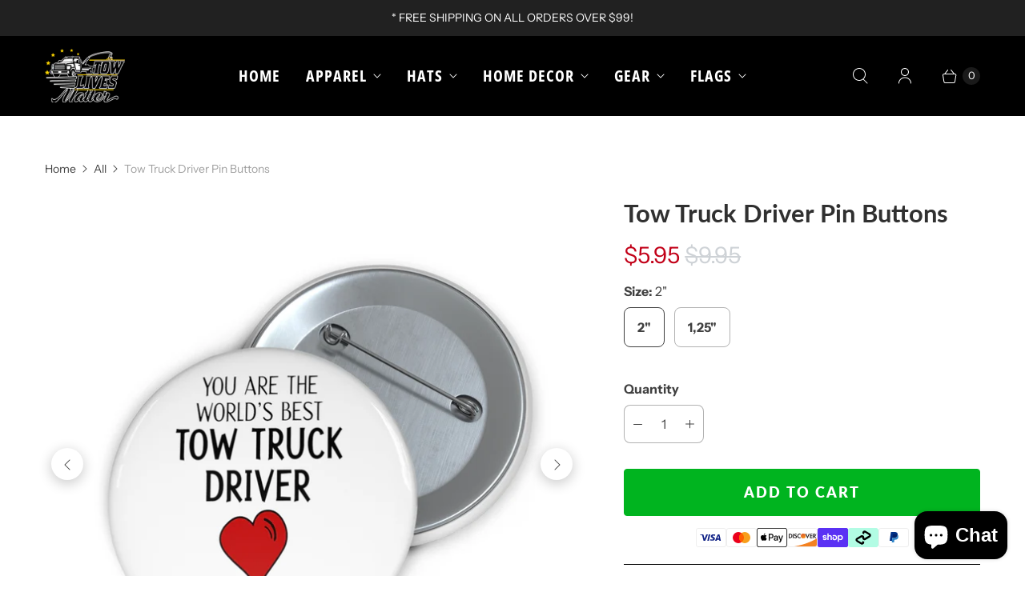

--- FILE ---
content_type: text/css
request_url: https://cdn.shopify.com/extensions/019be576-7362-75e6-9043-9ee033631830/ShineOn-v2.16.2/assets/so-styles.css
body_size: 4927
content:
.so-styles {
  --line-height: 1.5;
  --font-wight-normal: 400;
  --inputs-border-width: 0.1em;
  --so-alpha-link: 0.85;
  --so-alpha-border: 0.1;
  /* FALLBCACK */
  /* COLORS */
  /* VARS */
  /* COLORS */
  --so-color-border: rgba(var(--so-color-foreground-fb), var(--so-alpha-border));
  --so-color-border-active: rgb(var(--so-color-foreground-fb));
}

.so-styles *,
  .so-styles :after,
  .so-styles :before {
  box-sizing: border-box;
  border-width: 0;
  border-style: solid;
}

.so-styles {
  -webkit-font-smoothing: antialiased;
  -webkit-text-size-adjust: 100%;
}

.so-hidden {
  display: none !important;
}

/* FALLBCACK */

/* COLORS */

/* VARS */

/* COLORS */

.so-hyper-img-w .so-lds-ring {
  display: none !important;
  position: absolute;
  top: 0;
  left: 0;
  width: 100%;
  height: 100%;
  background-color: rgb(var(--so-color-background));
}

.so-hyper-img-w .so-lds-ring div {
  box-sizing: border-box;
  display: block;
  position: absolute;
  width: 64px;
  height: 64px;
  margin: 8px;
  border: 8px solid rgb(var(--so-color-foreground));
  border-radius: 50%;
  animation: so-lds-ring 1.2s cubic-bezier(0.5, 0, 0.5, 1) infinite;
  border-color: rgb(var(--so-color-foreground)) transparent transparent transparent;
  top: calc(50% - 32px);
  left: calc(50% - 32px);
}

.so-hyper-img-w .so-lds-ring div:nth-child(1) {
  animation-delay: -0.45s;
}

.so-hyper-img-w .so-lds-ring div:nth-child(2) {
  animation-delay: -0.3s;
}

.so-hyper-img-w .so-lds-ring div:nth-child(3) {
  animation-delay: -0.15s;
}

.so-hyper-img-w.so-sending-payload {
  position: relative;
  display: block;
}

.so-hyper-img-w.so-sending-payload .so-col-images-thumb-wrap,
    .so-hyper-img-w.so-sending-payload .so-col-images-featured-wrap,
    .so-hyper-img-w.so-sending-payload .so-featured-slider,
    .so-hyper-img-w.so-sending-payload .thumbnail-slider {
  opacity: 0;
}

.so-hyper-img-w.so-sending-payload .so-lds-ring {
  display: inline-block !important;
}

.so-hyper-img-w.so-hyper-image-appears .so-col-images-thumb-wrap,
    .so-hyper-img-w.so-hyper-image-appears .so-product-images-featured-wrap {
  opacity: 0;
}

.product-media-modal__content.so-sending-payload .so-lds-ring {
  position: fixed;
  margin-top: 0;
}

@keyframes so-lds-ring {
  0% {
    transform: rotate(0deg);
  }

  100% {
    transform: rotate(360deg);
  }
}

.so-upsell {
  line-height: var(--line-height);
  font-wight-normal: var(--font-wight-normal);
}

.so-upsell .form-checkbox {
  border-radius: 0px;
  -webkit-appearance: none;
  -moz-appearance: none;
  appearance: none;
  padding: 0;
  -webkit-print-color-adjust: exact;
  color-adjust: exact;
  display: inline-block;
  vertical-align: middle;
  background-origin: border-box;
  -webkit-user-select: none;
  -moz-user-select: none;
  user-select: none;
  flex-shrink: 0;
  height: 1rem;
  width: 1rem;
  color: #2563eb;
  border-color: #6b7280;
  border-width: 1px;
}

.so-upsell .form-checkbox:focus {
  outline: 2px solid transparent;
  outline-offset: 2px;
  --so-ring-inset: var(--so-empty, /*!*/ /*!*/);
  --so-ring-offset-width: 2px;
  --so-ring-offset-color: #fff;
  --so-ring-color: #2563eb;
  --so-ring-offset-shadow: var(--so-ring-inset) 0 0 0 var(--so-ring-offset-width) var(--so-ring-offset-color);
  --so-ring-shadow: var(--so-ring-inset) 0 0 0 calc(2px + var(--so-ring-offset-width)) var(--so-ring-color);
  box-shadow: var(--so-ring-offset-shadow), var(--so-ring-shadow), var(--so-shadow);
}

.so-upsell .form-checkbox:checked {
  border-color: transparent;
  background-color: currentColor !important;
  background-size: 100% 100%;
  background-position: center;
  background-repeat: no-repeat;
  background-image: url("data:image/svg+xml,%3csvg viewBox='0 0 16 16' fill='white' xmlns='http://www.w3.org/2000/svg'%3e%3cpath d='M12.207 4.793a1 1 0 010 1.414l-5 5a1 1 0 01-1.414 0l-2-2a1 1 0 011.414-1.414L6.5 9.086l4.293-4.293a1 1 0 011.414 0z'/%3e%3c/svg%3e");
}

.so-upsell .form-checkbox:checked:hover {
  border-color: transparent;
}

.so-upsell .form-checkbox:indeterminate {
  background-image: url("data:image/svg+xml,%3csvg xmlns='http://www.w3.org/2000/svg' fill='none' viewBox='0 0 16 16'%3e%3cpath stroke='white' stroke-linecap='round' stroke-linejoin='round' stroke-width='2' d='M4 8h8'/%3e%3c/svg%3e");
  border-color: transparent;
  background-color: currentColor;
  background-size: 100% 100%;
  background-position: center;
  background-repeat: no-repeat;
}

.so-upsell .so-upsell-gw-label {
  position: absolute;
  left: 21px;
  top: 19px;
  transition: top 0.1s ease, font-size 0.1s ease;
}

.so-upsell .so-upsell-gw-message {
  resize: vertical;
  min-height: 64px;
}

.so-upsell .so-upsell-gw-message:not(:-moz-placeholder) ~ .so-upsell-gw-label, .so-upsell .so-upsell-gw-message:not(:-moz-placeholder) ~ .so-upsell-gw-label {
  font-size: 0.625em;
  top: 8px;
  left: 21px;
  letter-spacing: 0.04rem;
}

.so-upsell .so-upsell-gw-message:not(:placeholder-shown) ~ .so-upsell-gw-label,
  .so-upsell .so-upsell-gw-message:not(:placeholder-shown) ~ .so-upsell-gw-label,
  .so-upsell .so-upsell-gw-message:focus ~ .so-upsell-gw-label {
  font-size: 0.625em;
  top: 8px;
  left: 21px;
  letter-spacing: 0.04rem;
}

.so-upsell-gw-note.so-error-message, .so-btn-note.so-error-message {
  color: red;
  font-size: 0.875em;
}

.so-cart-page {
  color: red !important;
}

.so-cart-page .so-cart-addon__toggle {
  padding: 0;
}

.so-cart-page-addons {
  display: none;
}

so-input-elem {
  display: block;
}

so-input-elem + so-input-elem {
  margin-top: 1.5rem;
}

so-input-elem .so-input-counter-w {
  display: none;
}

so-input-elem .field__input:focus ~ .field__label .so-input-counter-w {
  display: inline;
}

so-input-elem .so-empty-input-notification,
  so-input-elem .so-wrong-input-notification {
  display: none;
  white-space: nowrap;
  position: absolute;
  right: 10px;
  top: 50%;
  margin-top: -13px;
}

so-input-elem .so-empty-input-notification {
  color: red;
}

so-input-elem .so-symbols-removed-notification {
  font-style: italic;
  font-size: 12px;
  color: red;
}

.so-tw .field__input:focus ~ .field__label,
.so-tw .field__input:not(:placeholder-shown) ~ .field__label,
.so-tw .field__input:-webkit-autofill ~ .field__label {
  font-size: 0.625em;
  top: calc(var(--inputs-border-width) + 7px);
  letter-spacing: 0.04rem;
}

/* ShineOnScript1 - font-family-preview-so1 */

@font-face {
  font-family: fontPreview1;

  src: url(https://cdn.shopify.com/s/files/1/0077/2420/4096/files/ShineOnScript1.ttf?v=1663091405);
}

@font-face {
  font-family: fontPreview1;

  src: url(https://cdn.shopify.com/s/files/1/0077/2420/4096/files/ShineOnScript1.otf?v=1663091404);
}

/* ShineOnScript2 - font-family-preview-so2 */

@font-face {
  font-family: fontPreview2;

  src: url(https://cdn.shopify.com/s/files/1/0077/2420/4096/files/ShineOnScript2_e37e1897-3ce2-4e52-9b36-d2c1a075ad62.ttf?v=1699542166);
}

@font-face {
  font-family: fontPreview2;

  src: url(https://cdn.shopify.com/s/files/1/0077/2420/4096/files/ShineOnScript2_8289a6ea-7f78-4633-93d4-5d9414ec0b2d.otf?v=1699542166);
}

@font-face {
  font-family: fontPreviewSignature;

  src: url(https://cdn.shopify.com/s/files/1/0077/2420/4096/files/ShineOnSignature1-Bold_02c99905-b348-487c-a0cc-39242165b80e.ttf?v=1699542189);
}

@font-face {
  font-family: fontPreviewSignature;

  src: url(https://cdn.shopify.com/s/files/1/0077/2420/4096/files/ShineOnSignature1-Bold_7d1fc633-276c-44de-93c4-de2169464600.otf?v=1699542189);
}

@font-face {
  font-family: ShineOnScript2;

  src: url(https://cdn.shopify.com/s/files/1/0077/2420/4096/files/ShineOnScript2-Regular.otf?v=1676882416);
}

@font-face {
  font-family: ShineOnScript2;

  src: url(https://cdn.shopify.com/s/files/1/0077/2420/4096/files/ShineOnScript2-Regular.ttf?v=1676882416);
}

@font-face {
  font-family: fontPreviewDangle;

  src: url(https://cdn.shopify.com/s/files/1/0077/2420/4096/files/ShineOnScript2-Dangle.ttf?v=1677768309);
}

@font-face {
  font-family: fontPreviewDangle;

  src: url(https://cdn.shopify.com/s/files/1/0077/2420/4096/files/ShineOnScript2-Dangle.otf?v=1677768309);
}

@font-face {
  font-family: ShineOnSignatureFDangle1;

  src: url(https://cdn.shopify.com/s/files/1/0077/2420/4096/files/ShineOnSignatureFDangle1_222340fb-4bbd-45ca-84b8-0c159a35e424.otf?v=1699542198);
}

@font-face {
  font-family: ShineOnSignatureFDangle1;

  src: url(https://cdn.shopify.com/s/files/1/0077/2420/4096/files/ShineOnSignatureFDangle1_8eef3354-bfcc-46f2-8934-c35addaff01c.ttf?v=1699542198);
}

.input-preview-w .preview,
  .input-preview-w .preview-upside-down {
  position: relative;
  justify-content: center;
  white-space: nowrap;
  font-size: 36px;
  font-family: "fontPreview1";
}

.input-preview-w .preview.font-family-preview-so-signature-f-dangle,
    .input-preview-w .preview.preview-upside-down.font-family-preview-so-signature-f-dangle,
    .input-preview-w .preview-upside-down.font-family-preview-so-signature-f-dangle,
    .input-preview-w .preview-upside-down.preview-upside-down.font-family-preview-so-signature-f-dangle {
  font-family: "ShineOnSignatureFDangle1";
}

.input-preview-w .preview.font-family-preview-so-signature-f-dangle,
    .input-preview-w .preview.font-family-preview-so-signature-f-dangle,
    .input-preview-w .preview-upside-down.font-family-preview-so-signature-f-dangle,
    .input-preview-w .preview-upside-down.font-family-preview-so-signature-f-dangle {
  font-family: "ShineOnSignatureFDangle1";
}

.input-preview-w .preview.font-family-preview-so-signature-f-dangle, .input-preview-w .preview-upside-down.font-family-preview-so-signature-f-dangle {
  line-height: 2.5;
}

/*CF-102 cf_102*/

.input-preview-w .preview.font-family-so2, .input-preview-w .preview-upside-down.font-family-so2 {
  font-family: "fontPreview2";
}

/*CF-107 cf_107*/

.input-preview-w .preview.font-family-preview-so-signature, .input-preview-w .preview-upside-down.font-family-preview-so-signature {
  padding-top: 20px;
  font-family: "fontPreviewSignature";
  display: inline-block;
  padding-bottom: 36px;
}

/*CF-109 cf_109*/

.input-preview-w .preview.font-family-preview-so-script-regular, .input-preview-w .preview-upside-down.font-family-preview-so-script-regular {
  font-family: "ShineOnScript2April";
}

.input-preview-w .preview.font-family-preview-so-dangle, .input-preview-w .preview-upside-down.font-family-preview-so-dangle {
  font-family: "fontPreviewDangle";
}

.input-preview-w .preview.font-family-preview-so-signature-f-dangle, .input-preview-w .preview-upside-down.font-family-preview-so-signature-f-dangle {
  line-height: 2.5;
  font-family: "ShineOnSignatureFDangle1";
}

.input-preview-w[data-metal="silver"] .colored-with-gradient,
  .input-preview-w[data-metal="other"] .colored-with-gradient,
  .input-preview-w[data-metal="stainless"] .colored-with-gradient {
  background-image: linear-gradient(#a1a1a1, #e7e7e7, #636363);
}

.input-preview-w[data-metal="gold"] .colored-with-gradient,
  .input-preview-w[data-metal="gold14solid"] .colored-with-gradient,
  .input-preview-w[data-metal="gold14"] .colored-with-gradient {
  background-image: linear-gradient(#ffcc8d, #f4ac17, #cda700);
}

.input-preview-w[data-metal="silver"] .preview,
  .input-preview-w[data-metal="other"] .preview,
  .input-preview-w[data-metal="stainless"] .preview {
  background-image: linear-gradient(#a1a1a1, #e7e7e7, #636363);
}

.input-preview-w[data-metal="gold"] .preview,
  .input-preview-w[data-metal="gold14solid"] .preview,
  .input-preview-w[data-metal="gold14"] .preview {
  background-image: linear-gradient(#d0a236, #fcd679, #d0a236);
}

.input-preview-w .preview,
  .input-preview-w .preview-mask {
  position: relative;
  z-index: 1;
  padding-bottom: 1px;
}

.input-preview-w .preview-mask {
  position: absolute;
  left: 0;
  right: 0;
  text-align: center;
}

.input-preview-w .preview,
  .input-preview-w .preview-mask,
  .input-preview-w .preview-upside-down {
  letter-spacing: 0 !important;
  text-rendering: initial;
}

.input-preview-w .colored-with-gradient {
  -webkit-background-clip: text;
  background-clip: text;
  -webkit-text-fill-color: transparent;
  opacity: 0.5;
}

.input-preview-inc-w:not(.input-preview-inc-w-live-preview) .input-preview-w[data-metal="silver"] .preview,
.input-preview-inc-w:not(.input-preview-inc-w-live-preview) .input-preview-w[data-metal="other"] .preview,
.input-preview-inc-w:not(.input-preview-inc-w-live-preview) .input-preview-w[data-metal="stainless"] .preview {
  background-image: linear-gradient(#a1a1a1, #e7e7e7, #636363);
}

.input-preview-inc-w:not(.input-preview-inc-w-live-preview) .input-preview-w[data-metal="gold"] .preview,
.input-preview-inc-w:not(.input-preview-inc-w-live-preview) .input-preview-w[data-metal="gold14solid"] .preview,
.input-preview-inc-w:not(.input-preview-inc-w-live-preview) .input-preview-w[data-metal="gold14"] .preview {
  background-image: linear-gradient(#d0a236, #fcd679, #d0a236);
}

.input-preview-inc-w:not(.input-preview-inc-w-live-preview) .input-preview-w .preview {
  display: block;
  -webkit-background-clip: text;
  background-clip: text;
  -webkit-text-fill-color: transparent;
}

.input-preview-inc-w-live-preview .input-preview-w .preview:not(.colored-with-gradient) {
  color: #fff;
  text-shadow: rgb(0 0 0) 0px 1px 2px;
}

.input-preview-inc-w.input-preview-inc-w-live-preview {
  position: absolute;
  top: 0;
  bottom: 0;
  background-color: #fff;
}

@media (min-width: 768px) {
  .input-preview-inc-w.input-preview-inc-w-live-preview {
    bottom: 35px;
  }
}

.input-preview-with-chains {
  top: 32px;
  margin: 0 8% 0 6%;
  overflow: hidden;
}

.input-preview-without-image .input-preview-with-chains {
  top: 62px;
}

.input-preview-with-chains .position-wrap {
  display: flex;
  align-items: flex-end;
  justify-content: center;
  position: relative;
  padding-bottom: 40px;
}

@media (min-width: 768px) {
  .input-preview-with-chains {
    margin: 0 6%;
  }
}

@media (max-width: 767px) {
  .input-preview-with-chains {
    top: 23px;
  }

  .input-preview-without-image .input-preview-with-chains .position-wrap {
    top: -15px;
  }

  .input-preview-with-chains .position-wrap {
    top: -65px;
  }
}

.input-preview-with-chains.input-preview-w .preview,
.input-preview-with-chains.input-preview-w .preview-upside-down {
  font-size: 42px;
}

@media (min-width: 768px) {
  .input-preview-with-chains.input-preview-w .preview,
  .input-preview-with-chains.input-preview-w .preview-upside-down {
    font-size: 56px;
  }
}

.input-preview-chain {
  position: relative;
  top: -39px;
  flex: 0 0 178px;
}

.chain-left.font-family-preview-so {
  left: 18px;
}

.chain-right.font-family-preview-so {
  top: -53px;
  right: 18px;
}

.input-preview-chain.font-family-preview-so-signature {
  top: -59px;
  margin-right: -22px;
}

.input-preview-without-image .chain-left.font-family-preview-so-signature {
  left: 0;
}

.input-preview-without-image.input-preview-inc-w-live-preview-f .chain-left.font-family-preview-so-signature {
  top: -76px;
}

.input-preview-without-image.input-preview-inc-w-live-preview-t .chain-left.font-family-preview-so-signature {
  top: -70px;
}

.input-preview-without-image.input-preview-inc-w-live-preview-a {
  margin-left: -10px;
}

.input-preview-without-image.input-preview-inc-w-live-preview-a .chain-left.font-family-preview-so-signature {
  left: 9px;
}

.input-preview-without-image.input-preview-inc-w-live-preview-h .chain-left.font-family-preview-so-signature {
  left: 7px;
}

.input-preview-without-image.input-preview-inc-w-live-preview-b {
  margin-left: -10px;
}

.input-preview-without-image.input-preview-inc-w-live-preview-b .chain-left.font-family-preview-so-signature {
  left: 20px;
}

@media (min-width: 768px) {
  .input-preview-chain {
    position: relative;
    top: -58px;
    flex: 0 0 178px;
  }

  .chain-left.font-family-preview-so {
    left: 20px;
  }

  .chain-right.font-family-preview-so {
    right: 20px;
  }

  .input-preview-chain.font-family-preview-so-signature {
    top: -75px;
  }

  .input-preview-without-image.input-preview-inc-w-live-preview-f .chain-left.font-family-preview-so-signature {
    top: -95px;
  }

  .input-preview-without-image.input-preview-inc-w-live-preview-t .chain-left.font-family-preview-so-signature {
    top: -90px;
  }

  .input-preview-without-image.input-preview-inc-w-live-preview-a {
    margin-left: -26px;
  }

  .input-preview-without-image.input-preview-inc-w-live-preview-a .chain-left.font-family-preview-so-signature {
    left: 13px;
  }

  .input-preview-without-image.input-preview-inc-w-live-preview-h {
    margin-left: -18px;
  }

  .input-preview-without-image.input-preview-inc-w-live-preview-h .chain-left.font-family-preview-so-signature {
    left: 10px;
  }

  .input-preview-without-image.input-preview-inc-w-live-preview-b {
    margin-left: -70px;
  }

  .input-preview-without-image.input-preview-inc-w-live-preview-b .chain-left.font-family-preview-so-signature {
    left: 30px;
  }
}

.input-preview-chain.font-family-so2 {
  top: -30px;
}

.input-preview-chain.font-family-preview-so-script-regular,
.input-preview-chain.font-family-preview-signature {
  top: -34px;
}

.chain-left.font-family-so2 {
  left: 20px;
}

.chain-right.font-family-so2 {
  right: 19px;
}

.input-preview-chain.chain-right.input-preview-dot {
  top: -20px;
}

@media (min-width: 768px) {
  .input-preview-chain.font-family-so2 {
    top: -43px;
  }

  .input-preview-chain.chain-right.input-preview-dot {
    top: -30px;
  }

  .input-preview-chain.font-family-preview-so-script-regular,
  .input-preview-chain.font-family-preview-signature {
    top: -41px;
  }

  .so-featured-slider .input-preview-chain.font-family-preview-so-script-regular,
  .so-featured-slider .input-preview-chain.font-family-preview-signature {
    top: -47px;
  }
}

.input-preview-without-image .chain-left,
.chain-left.font-family-so,
.chain-left.font-family-so1 {
  left: 18px;
}

.input-preview-without-image .chain-right,
.chain-right.font-family-so,
.chain-right.font-family-so1 {
  top: -36px;
  right: 20px;
}

.input-preview-without-image .chain-right.input-preview-small-letter,
.chain-right.input-preview-small-letter.font-family-so,
.chain-right.input-preview-small-letter.font-family-so1 {
  top: -23px;
  right: 17px;
}

.chain-right.font-family-preview-so-signature {
  right: 16px;
  top: -59px;
}

.chain-right.input-preview-small-letter.font-family-preview-so-signature {
  right: 21px;
  top: -48px;
}

@media (min-width: 768px) {
  .input-preview-without-image .chain-left,
  .chain-left.font-family-so,
  .chain-left.font-family-so1 {
    left: 20px;
  }

  .input-preview-without-image .chain-right,
  .chain-right.font-family-so,
  .chain-right.font-family-so1 {
    top: -54px;
    right: 21px;
  }

  .input-preview-without-image .chain-right.input-preview-small-letter,
  .chain-right.input-preview-small-letter.font-family-so,
  .chain-right.input-preview-small-letter.font-family-so1 {
    top: -35px;
    right: 20px;
  }

  .chain-right.font-family-preview-so-signature {
    right: 21px;
    top: -75px;
  }

  .chain-right.input-preview-small-letter.font-family-preview-so-signature {
    top: -59px;
  }
}

*, ::before, ::after {
  --tw-border-spacing-x: 0;
  --tw-border-spacing-y: 0;
  --tw-translate-x: 0;
  --tw-translate-y: 0;
  --tw-rotate: 0;
  --tw-skew-x: 0;
  --tw-skew-y: 0;
  --tw-scale-x: 1;
  --tw-scale-y: 1;
  --tw-pan-x:  ;
  --tw-pan-y:  ;
  --tw-pinch-zoom:  ;
  --tw-scroll-snap-strictness: proximity;
  --tw-gradient-from-position:  ;
  --tw-gradient-via-position:  ;
  --tw-gradient-to-position:  ;
  --tw-ordinal:  ;
  --tw-slashed-zero:  ;
  --tw-numeric-figure:  ;
  --tw-numeric-spacing:  ;
  --tw-numeric-fraction:  ;
  --tw-ring-inset:  ;
  --tw-ring-offset-width: 0px;
  --tw-ring-offset-color: #fff;
  --tw-ring-color: rgb(59 130 246 / 0.5);
  --tw-ring-offset-shadow: 0 0 #0000;
  --tw-ring-shadow: 0 0 #0000;
  --tw-shadow: 0 0 #0000;
  --tw-shadow-colored: 0 0 #0000;
  --tw-blur:  ;
  --tw-brightness:  ;
  --tw-contrast:  ;
  --tw-grayscale:  ;
  --tw-hue-rotate:  ;
  --tw-invert:  ;
  --tw-saturate:  ;
  --tw-sepia:  ;
  --tw-drop-shadow:  ;
  --tw-backdrop-blur:  ;
  --tw-backdrop-brightness:  ;
  --tw-backdrop-contrast:  ;
  --tw-backdrop-grayscale:  ;
  --tw-backdrop-hue-rotate:  ;
  --tw-backdrop-invert:  ;
  --tw-backdrop-opacity:  ;
  --tw-backdrop-saturate:  ;
  --tw-backdrop-sepia:  ;
  --tw-contain-size:  ;
  --tw-contain-layout:  ;
  --tw-contain-paint:  ;
  --tw-contain-style:  ;
}

::backdrop {
  --tw-border-spacing-x: 0;
  --tw-border-spacing-y: 0;
  --tw-translate-x: 0;
  --tw-translate-y: 0;
  --tw-rotate: 0;
  --tw-skew-x: 0;
  --tw-skew-y: 0;
  --tw-scale-x: 1;
  --tw-scale-y: 1;
  --tw-pan-x:  ;
  --tw-pan-y:  ;
  --tw-pinch-zoom:  ;
  --tw-scroll-snap-strictness: proximity;
  --tw-gradient-from-position:  ;
  --tw-gradient-via-position:  ;
  --tw-gradient-to-position:  ;
  --tw-ordinal:  ;
  --tw-slashed-zero:  ;
  --tw-numeric-figure:  ;
  --tw-numeric-spacing:  ;
  --tw-numeric-fraction:  ;
  --tw-ring-inset:  ;
  --tw-ring-offset-width: 0px;
  --tw-ring-offset-color: #fff;
  --tw-ring-color: rgb(59 130 246 / 0.5);
  --tw-ring-offset-shadow: 0 0 #0000;
  --tw-ring-shadow: 0 0 #0000;
  --tw-shadow: 0 0 #0000;
  --tw-shadow-colored: 0 0 #0000;
  --tw-blur:  ;
  --tw-brightness:  ;
  --tw-contrast:  ;
  --tw-grayscale:  ;
  --tw-hue-rotate:  ;
  --tw-invert:  ;
  --tw-saturate:  ;
  --tw-sepia:  ;
  --tw-drop-shadow:  ;
  --tw-backdrop-blur:  ;
  --tw-backdrop-brightness:  ;
  --tw-backdrop-contrast:  ;
  --tw-backdrop-grayscale:  ;
  --tw-backdrop-hue-rotate:  ;
  --tw-backdrop-invert:  ;
  --tw-backdrop-opacity:  ;
  --tw-backdrop-saturate:  ;
  --tw-backdrop-sepia:  ;
  --tw-contain-size:  ;
  --tw-contain-layout:  ;
  --tw-contain-paint:  ;
  --tw-contain-style:  ;
}

.so-styles .so-sr-only {
  position: absolute;
  width: 1px;
  height: 1px;
  padding: 0;
  margin: -1px;
  overflow: hidden;
  clip: rect(0, 0, 0, 0);
  white-space: nowrap;
  border-width: 0;
}

.so-styles .so-pointer-events-none {
  pointer-events: none;
}

.so-styles .so-invisible {
  visibility: hidden;
}

.so-styles .so-absolute {
  position: absolute;
}

.so-styles .so-relative {
  position: relative;
}

.so-styles .so-inset-0 {
  inset: 0px;
}

.so-styles .so--right-2\.5 {
  right: -0.625em;
}

.so-styles .so--top-2\.5 {
  top: -0.625em;
}

.so-styles .so-my-0 {
  margin-top: 0px;
  margin-bottom: 0px;
}

.so-styles .so-my-3 {
  margin-top: 0.75em;
  margin-bottom: 0.75em;
}

.so-styles .so-mb-0 {
  margin-bottom: 0px;
}

.so-styles .so-ml-3 {
  margin-left: 0.75em;
}

.so-styles .so-ml-9 {
  margin-left: 2.25em;
}

.so-styles .so-mr-3 {
  margin-right: 0.75em;
}

.so-styles .so-mt-1 {
  margin-top: 0.25em;
}

.so-styles .so-mt-2 {
  margin-top: 0.5em;
}

.so-styles .so-mt-3 {
  margin-top: 0.75em;
}

.so-styles .so-mt-6 {
  margin-top: 1.5em;
}

.so-styles .so-block {
  display: block;
}

.so-styles .so-inline-block {
  display: inline-block;
}

.so-styles .so-flex {
  display: flex;
}

.so-styles .so-inline-flex {
  display: inline-flex;
}

.so-styles .so-hidden {
  display: none;
}

.so-styles .so-h-12 {
  height: 3em;
}

.so-styles .so-h-16 {
  height: 4em;
}

.so-styles .so-h-3 {
  height: 0.75em;
}

.so-styles .so-h-48 {
  height: 12rem;
}

.so-styles .so-h-5 {
  height: 1.25em;
}

.so-styles .so-h-6 {
  height: 1.5em;
}

.so-styles .so-h-full {
  height: 100%;
}

.so-styles .so-w-11 {
  width: 2.75em;
}

.so-styles .so-w-12 {
  width: 3em;
}

.so-styles .so-w-16 {
  width: 4em;
}

.so-styles .so-w-3 {
  width: 0.75em;
}

.so-styles .so-w-5 {
  width: 1.25em;
}

.so-styles .so-w-6 {
  width: 1.5em;
}

.so-styles .so-w-full {
  width: 100%;
}

.so-styles .so-flex-shrink-0 {
  flex-shrink: 0;
}

.so-styles .so-translate-x-0 {
  --tw-translate-x: 0px;
  transform: translate(var(--tw-translate-x), var(--tw-translate-y)) rotate(var(--tw-rotate)) skewX(var(--tw-skew-x)) skewY(var(--tw-skew-y)) scaleX(var(--tw-scale-x)) scaleY(var(--tw-scale-y));
}

.so-styles .so-translate-x-5 {
  --tw-translate-x: 1.25em;
  transform: translate(var(--tw-translate-x), var(--tw-translate-y)) rotate(var(--tw-rotate)) skewX(var(--tw-skew-x)) skewY(var(--tw-skew-y)) scaleX(var(--tw-scale-x)) scaleY(var(--tw-scale-y));
}

.so-styles .so-transform {
  transform: translate(var(--tw-translate-x), var(--tw-translate-y)) rotate(var(--tw-rotate)) skewX(var(--tw-skew-x)) skewY(var(--tw-skew-y)) scaleX(var(--tw-scale-x)) scaleY(var(--tw-scale-y));
}

.so-styles .so-cursor-pointer {
  cursor: pointer;
}

.so-styles .so-items-center {
  align-items: center;
}

.so-styles .so-justify-center {
  justify-content: center;
}

.so-styles .so-justify-between {
  justify-content: space-between;
}

.so-styles :is(.so-space-x-8 > :not([hidden]) ~ :not([hidden])) {
  --tw-space-x-reverse: 0;
  margin-right: calc(2em * var(--tw-space-x-reverse));
  margin-left: calc(2em * calc(1 - var(--tw-space-x-reverse)));
}

.so-styles :is(.so-divide-y > :not([hidden]) ~ :not([hidden])) {
  --tw-divide-y-reverse: 0;
  border-top-width: calc(1px * calc(1 - var(--tw-divide-y-reverse)));
  border-bottom-width: calc(1px * var(--tw-divide-y-reverse));
}

.so-styles :is(.so-divide-gray-300 > :not([hidden]) ~ :not([hidden])) {
  --tw-divide-opacity: 1;
  border-color: rgb(209 213 219 / var(--tw-divide-opacity, 1));
}

.so-styles :is(.so-divide-secondary-bg > :not([hidden]) ~ :not([hidden])) {
  border-color: var(--so-color-foreground);
}

.so-styles .so-overflow-hidden {
  overflow: hidden;
}

.so-styles .so-rounded {
  border-radius: var(--inputs-radius);
}

.so-styles .so-rounded-full {
  border-radius: 9999px;
}

.so-styles .so-rounded-md {
  border-radius: var(--inputs-radius);
}

.so-styles .so-border {
  border-width: 1px;
}

.so-styles .so-border-2 {
  border-width: 2px;
}

.so-styles .so-border-solid {
  border-style: solid;
}

.so-styles .so-border-secondary-bg {
  border-color: var(--so-color-foreground);
}

.so-styles .so-border-transparent {
  border-color: transparent;
}

.so-styles .so-bg-\[\#84c793\] {
  --tw-bg-opacity: 1;
  background-color: rgb(132 199 147 / var(--tw-bg-opacity, 1));
}

.so-styles .so-bg-gray-200 {
  --tw-bg-opacity: 1;
  background-color: rgb(229 231 235 / var(--tw-bg-opacity, 1));
}

.so-styles .so-bg-gray-800\/75 {
  background-color: rgb(31 41 55 / 0.75);
}

.so-styles .so-bg-primary-bg {
  background-color: var(--so-color-background);
}

.so-styles .so-bg-secondary-bg {
  background-color: var(--so-color-foreground);
}

.so-styles .so-bg-white {
  --tw-bg-opacity: 1;
  background-color: rgb(255 255 255 / var(--tw-bg-opacity, 1));
}

.so-styles .so-object-cover {
  -o-object-fit: cover;
     object-fit: cover;
}

.so-styles .so-p-4 {
  padding: 1em;
}

.so-styles .so-px-3 {
  padding-left: 0.75em;
  padding-right: 0.75em;
}

.so-styles .so-px-6 {
  padding-left: 1.5em;
  padding-right: 1.5em;
}

.so-styles .so-py-3 {
  padding-top: 0.75em;
  padding-bottom: 0.75em;
}

.so-styles .so-py-4 {
  padding-top: 1em;
  padding-bottom: 1em;
}

.so-styles .so-pt-4 {
  padding-top: 1em;
}

.so-styles .so-font-sans {
  font-family: ui-sans-serif, system-ui, sans-serif, "Apple Color Emoji", "Segoe UI Emoji", "Segoe UI Symbol", "Noto Color Emoji";
}

.so-styles .so-text-2xl {
  font-size: 1.5em;
}

.so-styles .so-text-sm {
  font-size: 0.875em;
  line-height: 1.25em;
}

.so-styles .so-text-xs {
  font-size: 0.75em;
  line-height: 1em;
}

.so-styles .so-font-bold {
  font-weight: 700;
}

.so-styles .so-font-semibold {
  font-weight: 600;
}

.so-styles .so-italic {
  font-style: italic;
}

.so-styles .\!so-text-gray-500 {
  --tw-text-opacity: 1 !important;
  color: rgb(107 114 128 / var(--tw-text-opacity, 1)) !important;
}

.so-styles .so-text-\[\#40ac14\] {
  --tw-text-opacity: 1;
  color: rgb(64 172 20 / var(--tw-text-opacity, 1));
}

.so-styles .so-text-\[\#84c793\] {
  --tw-text-opacity: 1;
  color: rgb(132 199 147 / var(--tw-text-opacity, 1));
}

.so-styles .so-text-gray-400 {
  --tw-text-opacity: 1;
  color: rgb(156 163 175 / var(--tw-text-opacity, 1));
}

.so-styles .so-text-gray-700 {
  --tw-text-opacity: 1;
  color: rgb(55 65 81 / var(--tw-text-opacity, 1));
}

.so-styles .so-text-green-600 {
  --tw-text-opacity: 1;
  color: rgb(22 163 74 / var(--tw-text-opacity, 1));
}

.so-styles .so-text-primary {
  --tw-text-opacity: 1;
  color: rgb(55 65 82 / var(--tw-text-opacity, 1));
}

.so-styles .so-text-secondary-2 {
  --tw-text-opacity: 1;
  color: rgb(155 162 175 / var(--tw-text-opacity, 1));
}

.so-styles .so-text-secondary-bg-text {
  color: var(--so-color-background);
}

.so-styles .so-text-white {
  --tw-text-opacity: 1;
  color: rgb(255 255 255 / var(--tw-text-opacity, 1));
}

.so-styles .so-opacity-0 {
  opacity: 0;
}

.so-styles .so-opacity-100 {
  opacity: 1;
}

.so-styles .so-shadow {
  --tw-shadow: 0 1px 3px 0 rgb(0 0 0 / 0.1), 0 1px 2px -1px rgb(0 0 0 / 0.1);
  --tw-shadow-colored: 0 1px 3px 0 var(--tw-shadow-color), 0 1px 2px -1px var(--tw-shadow-color);
  box-shadow: var(--tw-ring-offset-shadow, 0 0 #0000), var(--tw-ring-shadow, 0 0 #0000), var(--tw-shadow);
}

.so-styles .so-shadow-sm {
  --tw-shadow: 0 1px 2px 0 rgb(0 0 0 / 0.05);
  --tw-shadow-colored: 0 1px 2px 0 var(--tw-shadow-color);
  box-shadow: var(--tw-ring-offset-shadow, 0 0 #0000), var(--tw-ring-shadow, 0 0 #0000), var(--tw-shadow);
}

.so-styles .so-ring-0 {
  --tw-ring-offset-shadow: var(--tw-ring-inset) 0 0 0 var(--tw-ring-offset-width) var(--tw-ring-offset-color);
  --tw-ring-shadow: var(--tw-ring-inset) 0 0 0 calc(0px + var(--tw-ring-offset-width)) var(--tw-ring-color);
  box-shadow: var(--tw-ring-offset-shadow), var(--tw-ring-shadow), var(--tw-shadow, 0 0 #0000);
}

.so-styles .so-transition {
  transition-property: color, background-color, border-color, text-decoration-color, fill, stroke, opacity, box-shadow, transform, filter, -webkit-backdrop-filter;
  transition-property: color, background-color, border-color, text-decoration-color, fill, stroke, opacity, box-shadow, transform, filter, backdrop-filter;
  transition-property: color, background-color, border-color, text-decoration-color, fill, stroke, opacity, box-shadow, transform, filter, backdrop-filter, -webkit-backdrop-filter;
  transition-timing-function: cubic-bezier(0.4, 0, 0.2, 1);
  transition-duration: 150ms;
}

.so-styles .so-transition-colors {
  transition-property: color, background-color, border-color, text-decoration-color, fill, stroke;
  transition-timing-function: cubic-bezier(0.4, 0, 0.2, 1);
  transition-duration: 150ms;
}

.so-styles .so-transition-opacity {
  transition-property: opacity;
  transition-timing-function: cubic-bezier(0.4, 0, 0.2, 1);
  transition-duration: 150ms;
}

.so-styles .so-duration-100 {
  transition-duration: 100ms;
}

.so-styles .so-duration-200 {
  transition-duration: 200ms;
}

.so-styles .so-ease-in {
  transition-timing-function: cubic-bezier(0.4, 0, 1, 1);
}

.so-styles .so-ease-in-out {
  transition-timing-function: cubic-bezier(0.4, 0, 0.2, 1);
}

.so-styles .so-ease-out {
  transition-timing-function: cubic-bezier(0, 0, 0.2, 1);
}

.so-styles .checked\:so-border-transparent:checked {
  border-color: transparent;
}

.so-styles .checked\:so-bg-secondary-bg:checked {
  background-color: var(--so-color-foreground);
}

.so-styles .hover\:so-cursor-pointer:hover {
  cursor: pointer;
}

.so-styles .hover\:so-text-gray-900:hover {
  --tw-text-opacity: 1;
  color: rgb(17 24 39 / var(--tw-text-opacity, 1));
}

.so-styles .hover\:so-underline:hover {
  text-decoration-line: underline;
}

.so-styles .focus\:so-shadow-none:focus {
  --tw-shadow: 0 0 #0000;
  --tw-shadow-colored: 0 0 #0000;
  box-shadow: var(--tw-ring-offset-shadow, 0 0 #0000), var(--tw-ring-shadow, 0 0 #0000), var(--tw-shadow);
}

.so-styles .focus\:so-outline-none:focus {
  outline: 2px solid transparent;
  outline-offset: 2px;
}

.so-styles .focus\:so-ring-2:focus {
  --tw-ring-offset-shadow: var(--tw-ring-inset) 0 0 0 var(--tw-ring-offset-width) var(--tw-ring-offset-color);
  --tw-ring-shadow: var(--tw-ring-inset) 0 0 0 calc(2px + var(--tw-ring-offset-width)) var(--tw-ring-color);
  box-shadow: var(--tw-ring-offset-shadow), var(--tw-ring-shadow), var(--tw-shadow, 0 0 #0000);
}

.so-styles .focus\:so-ring-\[\#84c793\]:focus {
  --tw-ring-opacity: 1;
  --tw-ring-color: rgb(132 199 147 / var(--tw-ring-opacity, 1));
}

.so-styles .focus\:so-ring-gray-500:focus {
  --tw-ring-opacity: 1;
  --tw-ring-color: rgb(107 114 128 / var(--tw-ring-opacity, 1));
}

.so-styles .focus\:so-ring-offset-2:focus {
  --tw-ring-offset-width: 2px;
}

.so-styles :is(.dark\:so-divide-primary:is(.so-dark *) > :not([hidden]) ~ :not([hidden])) {
  --tw-divide-opacity: 1;
  border-color: rgb(55 65 82 / var(--tw-divide-opacity, 1));
}

.so-styles .dark\:so-border-primary:is(.so-dark *) {
  --tw-border-opacity: 1;
  border-color: rgb(55 65 82 / var(--tw-border-opacity, 1));
}

.so-styles .dark\:so-border-secondary-2:is(.so-dark *) {
  --tw-border-opacity: 1;
  border-color: rgb(155 162 175 / var(--tw-border-opacity, 1));
}

.so-styles .dark\:so-bg-primary:is(.so-dark *) {
  --tw-bg-opacity: 1;
  background-color: rgb(55 65 82 / var(--tw-bg-opacity, 1));
}

.so-styles .dark\:so-font-extrabold:is(.so-dark *) {
  font-weight: 800;
}

.so-styles .dark\:so-text-primary-2:is(.so-dark *) {
  --tw-text-opacity: 1;
  color: rgb(125 125 125 / var(--tw-text-opacity, 1));
}

.so-styles .dark\:so-text-secondary:is(.so-dark *) {
  --tw-text-opacity: 1;
  color: rgb(186 194 211 / var(--tw-text-opacity, 1));
}

.so-styles .dark\:checked\:so-bg-secondary-2:checked:is(.so-dark *) {
  --tw-bg-opacity: 1;
  background-color: rgb(155 162 175 / var(--tw-bg-opacity, 1));
}

.so-styles .hover\:dark\:so-bg-primary-700:is(.so-dark *):hover {
  --tw-bg-opacity: 1;
  background-color: rgb(19 27 43 / var(--tw-bg-opacity, 1));
}


--- FILE ---
content_type: text/javascript; charset=utf-8
request_url: https://towlivesmatter.com/en-ca/products/tow-truck-driver-pin-buttons.js
body_size: 850
content:
{"id":4661280309332,"title":"Tow Truck Driver Pin Buttons","handle":"tow-truck-driver-pin-buttons","description":"\u003chr\u003e\n\u003cp\u003e\u003cspan\u003eThe official Thin Yellow Line flag \/ Towlivesmatter Pin Buttons made into a high quality, American made, lapel pin. This design represents tow truck operators who put their lives to help others on the line of duty. The wearer of this pin supports the American Towing Industry and bring awareness of the slow down move over movement.\u003c\/span\u003e\u003c\/p\u003e\n\u003cp\u003e\u003cspan\u003eEach button is printed on high quality paper and then hand pressed by me using a commercial machine.Made from metal, yet lightweight and durable with a strong safety pin. \u003c\/span\u003e\u003c\/p\u003e\n\u003cul\u003e\n\u003cli\u003e\u003cspan\u003eSafety Pin Backing\u003c\/span\u003e\u003c\/li\u003e\n\u003cli\u003e\u003cspan\u003eMade In The USA\u003cimg src=\"https:\/\/cdn.shopify.com\/s\/files\/1\/2569\/2464\/files\/Screenshot_2_480x480.jpg?v=1592826506\" alt=\"\"\u003e\u003c\/span\u003e\u003c\/li\u003e\n\u003c\/ul\u003e","published_at":"2020-06-21T15:58:46Z","created_at":"2020-06-21T15:58:46Z","vendor":"Printify","type":"Accessories","tags":["fb_category_528"],"price":495,"price_min":495,"price_max":595,"available":true,"price_varies":true,"compare_at_price":995,"compare_at_price_min":995,"compare_at_price_max":1095,"compare_at_price_varies":true,"variants":[{"id":32454780780628,"title":"2\"","option1":"2\"","option2":null,"option3":null,"sku":"1332325359","requires_shipping":true,"taxable":true,"featured_image":{"id":15022302527572,"product_id":4661280309332,"position":1,"created_at":"2020-06-21T15:58:53Z","updated_at":"2020-06-21T15:58:53Z","alt":null,"width":1024,"height":1024,"src":"https:\/\/cdn.shopify.com\/s\/files\/1\/2569\/2464\/products\/8ae5f9d557d47ca71b9803f85ee8638f.jpg?v=1592755133","variant_ids":[32454780780628]},"available":true,"name":"Tow Truck Driver Pin Buttons - 2\"","public_title":"2\"","options":["2\""],"price":595,"weight":30,"compare_at_price":995,"inventory_management":null,"barcode":null,"featured_media":{"alt":null,"id":7194879328340,"position":1,"preview_image":{"aspect_ratio":1.0,"height":1024,"width":1024,"src":"https:\/\/cdn.shopify.com\/s\/files\/1\/2569\/2464\/products\/8ae5f9d557d47ca71b9803f85ee8638f.jpg?v=1592755133"}},"requires_selling_plan":false,"selling_plan_allocations":[]},{"id":32454780813396,"title":"1,25\"","option1":"1,25\"","option2":null,"option3":null,"sku":"1332325358","requires_shipping":true,"taxable":true,"featured_image":{"id":15022302593108,"product_id":4661280309332,"position":3,"created_at":"2020-06-21T15:58:53Z","updated_at":"2020-06-21T15:58:53Z","alt":null,"width":1024,"height":1024,"src":"https:\/\/cdn.shopify.com\/s\/files\/1\/2569\/2464\/products\/3333662a8278692d8bc9a2f084ffe7c1.jpg?v=1592755133","variant_ids":[32454780813396]},"available":true,"name":"Tow Truck Driver Pin Buttons - 1,25\"","public_title":"1,25\"","options":["1,25\""],"price":495,"weight":30,"compare_at_price":1095,"inventory_management":null,"barcode":null,"featured_media":{"alt":null,"id":7194879393876,"position":3,"preview_image":{"aspect_ratio":1.0,"height":1024,"width":1024,"src":"https:\/\/cdn.shopify.com\/s\/files\/1\/2569\/2464\/products\/3333662a8278692d8bc9a2f084ffe7c1.jpg?v=1592755133"}},"requires_selling_plan":false,"selling_plan_allocations":[]}],"images":["\/\/cdn.shopify.com\/s\/files\/1\/2569\/2464\/products\/8ae5f9d557d47ca71b9803f85ee8638f.jpg?v=1592755133","\/\/cdn.shopify.com\/s\/files\/1\/2569\/2464\/products\/3423a4fdd42c2b1f4fcf888f23848c0d.jpg?v=1592755133","\/\/cdn.shopify.com\/s\/files\/1\/2569\/2464\/products\/3333662a8278692d8bc9a2f084ffe7c1.jpg?v=1592755133","\/\/cdn.shopify.com\/s\/files\/1\/2569\/2464\/products\/bcab154f53cfb155d0d51f6a020929c1.jpg?v=1592755133"],"featured_image":"\/\/cdn.shopify.com\/s\/files\/1\/2569\/2464\/products\/8ae5f9d557d47ca71b9803f85ee8638f.jpg?v=1592755133","options":[{"name":"Size","position":1,"values":["2\"","1,25\""]}],"url":"\/en-ca\/products\/tow-truck-driver-pin-buttons","media":[{"alt":null,"id":7194879328340,"position":1,"preview_image":{"aspect_ratio":1.0,"height":1024,"width":1024,"src":"https:\/\/cdn.shopify.com\/s\/files\/1\/2569\/2464\/products\/8ae5f9d557d47ca71b9803f85ee8638f.jpg?v=1592755133"},"aspect_ratio":1.0,"height":1024,"media_type":"image","src":"https:\/\/cdn.shopify.com\/s\/files\/1\/2569\/2464\/products\/8ae5f9d557d47ca71b9803f85ee8638f.jpg?v=1592755133","width":1024},{"alt":null,"id":7194879361108,"position":2,"preview_image":{"aspect_ratio":1.0,"height":1024,"width":1024,"src":"https:\/\/cdn.shopify.com\/s\/files\/1\/2569\/2464\/products\/3423a4fdd42c2b1f4fcf888f23848c0d.jpg?v=1592755133"},"aspect_ratio":1.0,"height":1024,"media_type":"image","src":"https:\/\/cdn.shopify.com\/s\/files\/1\/2569\/2464\/products\/3423a4fdd42c2b1f4fcf888f23848c0d.jpg?v=1592755133","width":1024},{"alt":null,"id":7194879393876,"position":3,"preview_image":{"aspect_ratio":1.0,"height":1024,"width":1024,"src":"https:\/\/cdn.shopify.com\/s\/files\/1\/2569\/2464\/products\/3333662a8278692d8bc9a2f084ffe7c1.jpg?v=1592755133"},"aspect_ratio":1.0,"height":1024,"media_type":"image","src":"https:\/\/cdn.shopify.com\/s\/files\/1\/2569\/2464\/products\/3333662a8278692d8bc9a2f084ffe7c1.jpg?v=1592755133","width":1024},{"alt":null,"id":7194879426644,"position":4,"preview_image":{"aspect_ratio":1.0,"height":1024,"width":1024,"src":"https:\/\/cdn.shopify.com\/s\/files\/1\/2569\/2464\/products\/bcab154f53cfb155d0d51f6a020929c1.jpg?v=1592755133"},"aspect_ratio":1.0,"height":1024,"media_type":"image","src":"https:\/\/cdn.shopify.com\/s\/files\/1\/2569\/2464\/products\/bcab154f53cfb155d0d51f6a020929c1.jpg?v=1592755133","width":1024}],"requires_selling_plan":false,"selling_plan_groups":[]}